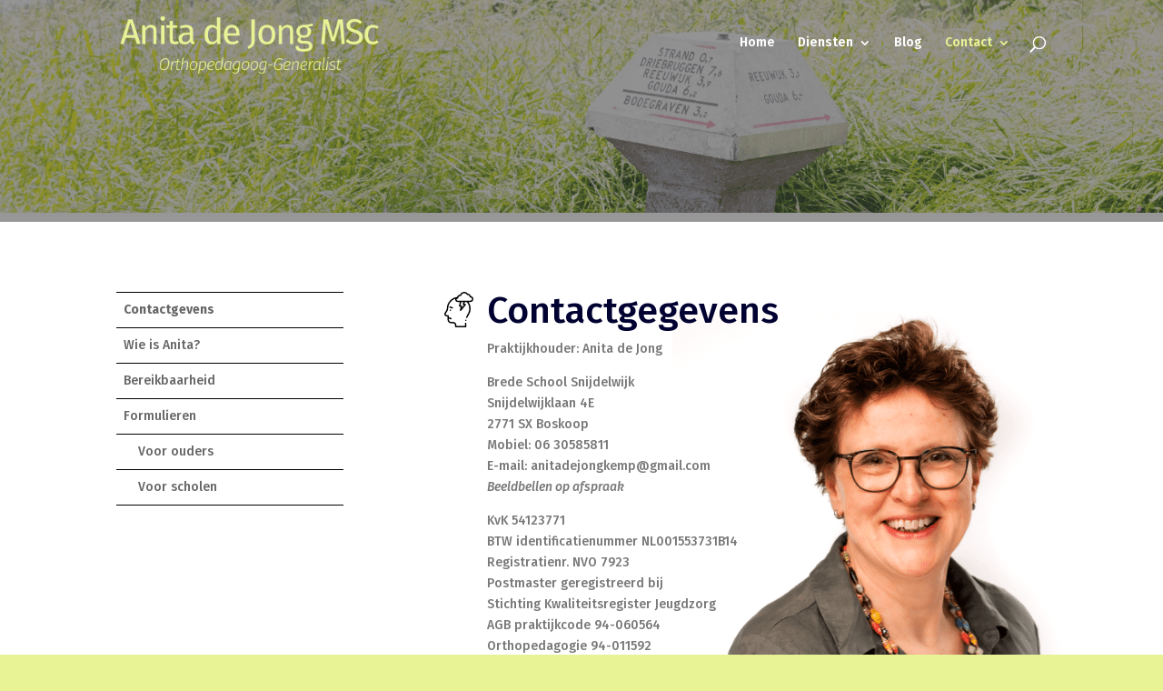

--- FILE ---
content_type: text/css
request_url: https://anitadejong.nl/wp-content/et-cache/242/et-core-unified-242.min.css?ver=1767796680
body_size: 271
content:
.et_pb_gutters3 .et_pb_column_4_4 .et_pb_blog_grid .column.size-1of3 .et_pb_post,.et_pb_gutters3.et_pb_row .et_pb_column_4_4 .et_pb_blog_grid .column.size-1of3 .et_pb_post{margin-bottom:18.539%;min-height:550px}.align-bottom-column .et_pb_column{padding-bottom:50px}.align-bottom-column .et_pb_button_module_wrapper{position:absolute;bottom:0;left:0;right:0;margin:auto}.et_pb_post a.more-link{color:#fff;background:#000;border:2px solid #000;padding:.3em 1.3em;margin-top:20px;border-radius:50px;text-transform:capitalize;display:inline-block;transition:all 0.3s ease-in-out}.et_pb_post a.more-link:hover{background:transparent;color:#000;border:2px solid #000;transition:all 0.3s ease-in-out}#main-header .et_mobile_menu{background-color:#e8f396!important}.et_mobile_menu a{color:black!important}#menu-footermenu{display:flex;flex-direction:column}